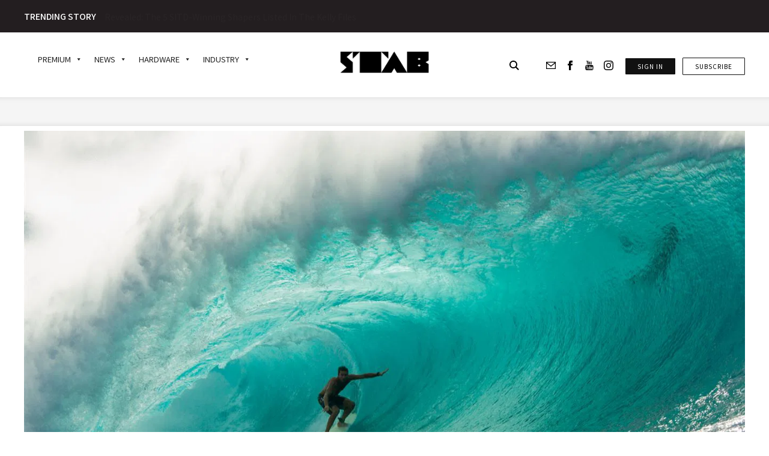

--- FILE ---
content_type: text/html; charset=utf-8
request_url: https://www.google.com/recaptcha/api2/anchor?ar=1&k=6LdarOMnAAAAAEUHKMXXJJS8eiy4UTD-9G8Bn599&co=aHR0cHM6Ly9zdGFibWFnLmNvbTo0NDM.&hl=en&v=PoyoqOPhxBO7pBk68S4YbpHZ&size=invisible&anchor-ms=20000&execute-ms=30000&cb=uov0dctj583q
body_size: 48768
content:
<!DOCTYPE HTML><html dir="ltr" lang="en"><head><meta http-equiv="Content-Type" content="text/html; charset=UTF-8">
<meta http-equiv="X-UA-Compatible" content="IE=edge">
<title>reCAPTCHA</title>
<style type="text/css">
/* cyrillic-ext */
@font-face {
  font-family: 'Roboto';
  font-style: normal;
  font-weight: 400;
  font-stretch: 100%;
  src: url(//fonts.gstatic.com/s/roboto/v48/KFO7CnqEu92Fr1ME7kSn66aGLdTylUAMa3GUBHMdazTgWw.woff2) format('woff2');
  unicode-range: U+0460-052F, U+1C80-1C8A, U+20B4, U+2DE0-2DFF, U+A640-A69F, U+FE2E-FE2F;
}
/* cyrillic */
@font-face {
  font-family: 'Roboto';
  font-style: normal;
  font-weight: 400;
  font-stretch: 100%;
  src: url(//fonts.gstatic.com/s/roboto/v48/KFO7CnqEu92Fr1ME7kSn66aGLdTylUAMa3iUBHMdazTgWw.woff2) format('woff2');
  unicode-range: U+0301, U+0400-045F, U+0490-0491, U+04B0-04B1, U+2116;
}
/* greek-ext */
@font-face {
  font-family: 'Roboto';
  font-style: normal;
  font-weight: 400;
  font-stretch: 100%;
  src: url(//fonts.gstatic.com/s/roboto/v48/KFO7CnqEu92Fr1ME7kSn66aGLdTylUAMa3CUBHMdazTgWw.woff2) format('woff2');
  unicode-range: U+1F00-1FFF;
}
/* greek */
@font-face {
  font-family: 'Roboto';
  font-style: normal;
  font-weight: 400;
  font-stretch: 100%;
  src: url(//fonts.gstatic.com/s/roboto/v48/KFO7CnqEu92Fr1ME7kSn66aGLdTylUAMa3-UBHMdazTgWw.woff2) format('woff2');
  unicode-range: U+0370-0377, U+037A-037F, U+0384-038A, U+038C, U+038E-03A1, U+03A3-03FF;
}
/* math */
@font-face {
  font-family: 'Roboto';
  font-style: normal;
  font-weight: 400;
  font-stretch: 100%;
  src: url(//fonts.gstatic.com/s/roboto/v48/KFO7CnqEu92Fr1ME7kSn66aGLdTylUAMawCUBHMdazTgWw.woff2) format('woff2');
  unicode-range: U+0302-0303, U+0305, U+0307-0308, U+0310, U+0312, U+0315, U+031A, U+0326-0327, U+032C, U+032F-0330, U+0332-0333, U+0338, U+033A, U+0346, U+034D, U+0391-03A1, U+03A3-03A9, U+03B1-03C9, U+03D1, U+03D5-03D6, U+03F0-03F1, U+03F4-03F5, U+2016-2017, U+2034-2038, U+203C, U+2040, U+2043, U+2047, U+2050, U+2057, U+205F, U+2070-2071, U+2074-208E, U+2090-209C, U+20D0-20DC, U+20E1, U+20E5-20EF, U+2100-2112, U+2114-2115, U+2117-2121, U+2123-214F, U+2190, U+2192, U+2194-21AE, U+21B0-21E5, U+21F1-21F2, U+21F4-2211, U+2213-2214, U+2216-22FF, U+2308-230B, U+2310, U+2319, U+231C-2321, U+2336-237A, U+237C, U+2395, U+239B-23B7, U+23D0, U+23DC-23E1, U+2474-2475, U+25AF, U+25B3, U+25B7, U+25BD, U+25C1, U+25CA, U+25CC, U+25FB, U+266D-266F, U+27C0-27FF, U+2900-2AFF, U+2B0E-2B11, U+2B30-2B4C, U+2BFE, U+3030, U+FF5B, U+FF5D, U+1D400-1D7FF, U+1EE00-1EEFF;
}
/* symbols */
@font-face {
  font-family: 'Roboto';
  font-style: normal;
  font-weight: 400;
  font-stretch: 100%;
  src: url(//fonts.gstatic.com/s/roboto/v48/KFO7CnqEu92Fr1ME7kSn66aGLdTylUAMaxKUBHMdazTgWw.woff2) format('woff2');
  unicode-range: U+0001-000C, U+000E-001F, U+007F-009F, U+20DD-20E0, U+20E2-20E4, U+2150-218F, U+2190, U+2192, U+2194-2199, U+21AF, U+21E6-21F0, U+21F3, U+2218-2219, U+2299, U+22C4-22C6, U+2300-243F, U+2440-244A, U+2460-24FF, U+25A0-27BF, U+2800-28FF, U+2921-2922, U+2981, U+29BF, U+29EB, U+2B00-2BFF, U+4DC0-4DFF, U+FFF9-FFFB, U+10140-1018E, U+10190-1019C, U+101A0, U+101D0-101FD, U+102E0-102FB, U+10E60-10E7E, U+1D2C0-1D2D3, U+1D2E0-1D37F, U+1F000-1F0FF, U+1F100-1F1AD, U+1F1E6-1F1FF, U+1F30D-1F30F, U+1F315, U+1F31C, U+1F31E, U+1F320-1F32C, U+1F336, U+1F378, U+1F37D, U+1F382, U+1F393-1F39F, U+1F3A7-1F3A8, U+1F3AC-1F3AF, U+1F3C2, U+1F3C4-1F3C6, U+1F3CA-1F3CE, U+1F3D4-1F3E0, U+1F3ED, U+1F3F1-1F3F3, U+1F3F5-1F3F7, U+1F408, U+1F415, U+1F41F, U+1F426, U+1F43F, U+1F441-1F442, U+1F444, U+1F446-1F449, U+1F44C-1F44E, U+1F453, U+1F46A, U+1F47D, U+1F4A3, U+1F4B0, U+1F4B3, U+1F4B9, U+1F4BB, U+1F4BF, U+1F4C8-1F4CB, U+1F4D6, U+1F4DA, U+1F4DF, U+1F4E3-1F4E6, U+1F4EA-1F4ED, U+1F4F7, U+1F4F9-1F4FB, U+1F4FD-1F4FE, U+1F503, U+1F507-1F50B, U+1F50D, U+1F512-1F513, U+1F53E-1F54A, U+1F54F-1F5FA, U+1F610, U+1F650-1F67F, U+1F687, U+1F68D, U+1F691, U+1F694, U+1F698, U+1F6AD, U+1F6B2, U+1F6B9-1F6BA, U+1F6BC, U+1F6C6-1F6CF, U+1F6D3-1F6D7, U+1F6E0-1F6EA, U+1F6F0-1F6F3, U+1F6F7-1F6FC, U+1F700-1F7FF, U+1F800-1F80B, U+1F810-1F847, U+1F850-1F859, U+1F860-1F887, U+1F890-1F8AD, U+1F8B0-1F8BB, U+1F8C0-1F8C1, U+1F900-1F90B, U+1F93B, U+1F946, U+1F984, U+1F996, U+1F9E9, U+1FA00-1FA6F, U+1FA70-1FA7C, U+1FA80-1FA89, U+1FA8F-1FAC6, U+1FACE-1FADC, U+1FADF-1FAE9, U+1FAF0-1FAF8, U+1FB00-1FBFF;
}
/* vietnamese */
@font-face {
  font-family: 'Roboto';
  font-style: normal;
  font-weight: 400;
  font-stretch: 100%;
  src: url(//fonts.gstatic.com/s/roboto/v48/KFO7CnqEu92Fr1ME7kSn66aGLdTylUAMa3OUBHMdazTgWw.woff2) format('woff2');
  unicode-range: U+0102-0103, U+0110-0111, U+0128-0129, U+0168-0169, U+01A0-01A1, U+01AF-01B0, U+0300-0301, U+0303-0304, U+0308-0309, U+0323, U+0329, U+1EA0-1EF9, U+20AB;
}
/* latin-ext */
@font-face {
  font-family: 'Roboto';
  font-style: normal;
  font-weight: 400;
  font-stretch: 100%;
  src: url(//fonts.gstatic.com/s/roboto/v48/KFO7CnqEu92Fr1ME7kSn66aGLdTylUAMa3KUBHMdazTgWw.woff2) format('woff2');
  unicode-range: U+0100-02BA, U+02BD-02C5, U+02C7-02CC, U+02CE-02D7, U+02DD-02FF, U+0304, U+0308, U+0329, U+1D00-1DBF, U+1E00-1E9F, U+1EF2-1EFF, U+2020, U+20A0-20AB, U+20AD-20C0, U+2113, U+2C60-2C7F, U+A720-A7FF;
}
/* latin */
@font-face {
  font-family: 'Roboto';
  font-style: normal;
  font-weight: 400;
  font-stretch: 100%;
  src: url(//fonts.gstatic.com/s/roboto/v48/KFO7CnqEu92Fr1ME7kSn66aGLdTylUAMa3yUBHMdazQ.woff2) format('woff2');
  unicode-range: U+0000-00FF, U+0131, U+0152-0153, U+02BB-02BC, U+02C6, U+02DA, U+02DC, U+0304, U+0308, U+0329, U+2000-206F, U+20AC, U+2122, U+2191, U+2193, U+2212, U+2215, U+FEFF, U+FFFD;
}
/* cyrillic-ext */
@font-face {
  font-family: 'Roboto';
  font-style: normal;
  font-weight: 500;
  font-stretch: 100%;
  src: url(//fonts.gstatic.com/s/roboto/v48/KFO7CnqEu92Fr1ME7kSn66aGLdTylUAMa3GUBHMdazTgWw.woff2) format('woff2');
  unicode-range: U+0460-052F, U+1C80-1C8A, U+20B4, U+2DE0-2DFF, U+A640-A69F, U+FE2E-FE2F;
}
/* cyrillic */
@font-face {
  font-family: 'Roboto';
  font-style: normal;
  font-weight: 500;
  font-stretch: 100%;
  src: url(//fonts.gstatic.com/s/roboto/v48/KFO7CnqEu92Fr1ME7kSn66aGLdTylUAMa3iUBHMdazTgWw.woff2) format('woff2');
  unicode-range: U+0301, U+0400-045F, U+0490-0491, U+04B0-04B1, U+2116;
}
/* greek-ext */
@font-face {
  font-family: 'Roboto';
  font-style: normal;
  font-weight: 500;
  font-stretch: 100%;
  src: url(//fonts.gstatic.com/s/roboto/v48/KFO7CnqEu92Fr1ME7kSn66aGLdTylUAMa3CUBHMdazTgWw.woff2) format('woff2');
  unicode-range: U+1F00-1FFF;
}
/* greek */
@font-face {
  font-family: 'Roboto';
  font-style: normal;
  font-weight: 500;
  font-stretch: 100%;
  src: url(//fonts.gstatic.com/s/roboto/v48/KFO7CnqEu92Fr1ME7kSn66aGLdTylUAMa3-UBHMdazTgWw.woff2) format('woff2');
  unicode-range: U+0370-0377, U+037A-037F, U+0384-038A, U+038C, U+038E-03A1, U+03A3-03FF;
}
/* math */
@font-face {
  font-family: 'Roboto';
  font-style: normal;
  font-weight: 500;
  font-stretch: 100%;
  src: url(//fonts.gstatic.com/s/roboto/v48/KFO7CnqEu92Fr1ME7kSn66aGLdTylUAMawCUBHMdazTgWw.woff2) format('woff2');
  unicode-range: U+0302-0303, U+0305, U+0307-0308, U+0310, U+0312, U+0315, U+031A, U+0326-0327, U+032C, U+032F-0330, U+0332-0333, U+0338, U+033A, U+0346, U+034D, U+0391-03A1, U+03A3-03A9, U+03B1-03C9, U+03D1, U+03D5-03D6, U+03F0-03F1, U+03F4-03F5, U+2016-2017, U+2034-2038, U+203C, U+2040, U+2043, U+2047, U+2050, U+2057, U+205F, U+2070-2071, U+2074-208E, U+2090-209C, U+20D0-20DC, U+20E1, U+20E5-20EF, U+2100-2112, U+2114-2115, U+2117-2121, U+2123-214F, U+2190, U+2192, U+2194-21AE, U+21B0-21E5, U+21F1-21F2, U+21F4-2211, U+2213-2214, U+2216-22FF, U+2308-230B, U+2310, U+2319, U+231C-2321, U+2336-237A, U+237C, U+2395, U+239B-23B7, U+23D0, U+23DC-23E1, U+2474-2475, U+25AF, U+25B3, U+25B7, U+25BD, U+25C1, U+25CA, U+25CC, U+25FB, U+266D-266F, U+27C0-27FF, U+2900-2AFF, U+2B0E-2B11, U+2B30-2B4C, U+2BFE, U+3030, U+FF5B, U+FF5D, U+1D400-1D7FF, U+1EE00-1EEFF;
}
/* symbols */
@font-face {
  font-family: 'Roboto';
  font-style: normal;
  font-weight: 500;
  font-stretch: 100%;
  src: url(//fonts.gstatic.com/s/roboto/v48/KFO7CnqEu92Fr1ME7kSn66aGLdTylUAMaxKUBHMdazTgWw.woff2) format('woff2');
  unicode-range: U+0001-000C, U+000E-001F, U+007F-009F, U+20DD-20E0, U+20E2-20E4, U+2150-218F, U+2190, U+2192, U+2194-2199, U+21AF, U+21E6-21F0, U+21F3, U+2218-2219, U+2299, U+22C4-22C6, U+2300-243F, U+2440-244A, U+2460-24FF, U+25A0-27BF, U+2800-28FF, U+2921-2922, U+2981, U+29BF, U+29EB, U+2B00-2BFF, U+4DC0-4DFF, U+FFF9-FFFB, U+10140-1018E, U+10190-1019C, U+101A0, U+101D0-101FD, U+102E0-102FB, U+10E60-10E7E, U+1D2C0-1D2D3, U+1D2E0-1D37F, U+1F000-1F0FF, U+1F100-1F1AD, U+1F1E6-1F1FF, U+1F30D-1F30F, U+1F315, U+1F31C, U+1F31E, U+1F320-1F32C, U+1F336, U+1F378, U+1F37D, U+1F382, U+1F393-1F39F, U+1F3A7-1F3A8, U+1F3AC-1F3AF, U+1F3C2, U+1F3C4-1F3C6, U+1F3CA-1F3CE, U+1F3D4-1F3E0, U+1F3ED, U+1F3F1-1F3F3, U+1F3F5-1F3F7, U+1F408, U+1F415, U+1F41F, U+1F426, U+1F43F, U+1F441-1F442, U+1F444, U+1F446-1F449, U+1F44C-1F44E, U+1F453, U+1F46A, U+1F47D, U+1F4A3, U+1F4B0, U+1F4B3, U+1F4B9, U+1F4BB, U+1F4BF, U+1F4C8-1F4CB, U+1F4D6, U+1F4DA, U+1F4DF, U+1F4E3-1F4E6, U+1F4EA-1F4ED, U+1F4F7, U+1F4F9-1F4FB, U+1F4FD-1F4FE, U+1F503, U+1F507-1F50B, U+1F50D, U+1F512-1F513, U+1F53E-1F54A, U+1F54F-1F5FA, U+1F610, U+1F650-1F67F, U+1F687, U+1F68D, U+1F691, U+1F694, U+1F698, U+1F6AD, U+1F6B2, U+1F6B9-1F6BA, U+1F6BC, U+1F6C6-1F6CF, U+1F6D3-1F6D7, U+1F6E0-1F6EA, U+1F6F0-1F6F3, U+1F6F7-1F6FC, U+1F700-1F7FF, U+1F800-1F80B, U+1F810-1F847, U+1F850-1F859, U+1F860-1F887, U+1F890-1F8AD, U+1F8B0-1F8BB, U+1F8C0-1F8C1, U+1F900-1F90B, U+1F93B, U+1F946, U+1F984, U+1F996, U+1F9E9, U+1FA00-1FA6F, U+1FA70-1FA7C, U+1FA80-1FA89, U+1FA8F-1FAC6, U+1FACE-1FADC, U+1FADF-1FAE9, U+1FAF0-1FAF8, U+1FB00-1FBFF;
}
/* vietnamese */
@font-face {
  font-family: 'Roboto';
  font-style: normal;
  font-weight: 500;
  font-stretch: 100%;
  src: url(//fonts.gstatic.com/s/roboto/v48/KFO7CnqEu92Fr1ME7kSn66aGLdTylUAMa3OUBHMdazTgWw.woff2) format('woff2');
  unicode-range: U+0102-0103, U+0110-0111, U+0128-0129, U+0168-0169, U+01A0-01A1, U+01AF-01B0, U+0300-0301, U+0303-0304, U+0308-0309, U+0323, U+0329, U+1EA0-1EF9, U+20AB;
}
/* latin-ext */
@font-face {
  font-family: 'Roboto';
  font-style: normal;
  font-weight: 500;
  font-stretch: 100%;
  src: url(//fonts.gstatic.com/s/roboto/v48/KFO7CnqEu92Fr1ME7kSn66aGLdTylUAMa3KUBHMdazTgWw.woff2) format('woff2');
  unicode-range: U+0100-02BA, U+02BD-02C5, U+02C7-02CC, U+02CE-02D7, U+02DD-02FF, U+0304, U+0308, U+0329, U+1D00-1DBF, U+1E00-1E9F, U+1EF2-1EFF, U+2020, U+20A0-20AB, U+20AD-20C0, U+2113, U+2C60-2C7F, U+A720-A7FF;
}
/* latin */
@font-face {
  font-family: 'Roboto';
  font-style: normal;
  font-weight: 500;
  font-stretch: 100%;
  src: url(//fonts.gstatic.com/s/roboto/v48/KFO7CnqEu92Fr1ME7kSn66aGLdTylUAMa3yUBHMdazQ.woff2) format('woff2');
  unicode-range: U+0000-00FF, U+0131, U+0152-0153, U+02BB-02BC, U+02C6, U+02DA, U+02DC, U+0304, U+0308, U+0329, U+2000-206F, U+20AC, U+2122, U+2191, U+2193, U+2212, U+2215, U+FEFF, U+FFFD;
}
/* cyrillic-ext */
@font-face {
  font-family: 'Roboto';
  font-style: normal;
  font-weight: 900;
  font-stretch: 100%;
  src: url(//fonts.gstatic.com/s/roboto/v48/KFO7CnqEu92Fr1ME7kSn66aGLdTylUAMa3GUBHMdazTgWw.woff2) format('woff2');
  unicode-range: U+0460-052F, U+1C80-1C8A, U+20B4, U+2DE0-2DFF, U+A640-A69F, U+FE2E-FE2F;
}
/* cyrillic */
@font-face {
  font-family: 'Roboto';
  font-style: normal;
  font-weight: 900;
  font-stretch: 100%;
  src: url(//fonts.gstatic.com/s/roboto/v48/KFO7CnqEu92Fr1ME7kSn66aGLdTylUAMa3iUBHMdazTgWw.woff2) format('woff2');
  unicode-range: U+0301, U+0400-045F, U+0490-0491, U+04B0-04B1, U+2116;
}
/* greek-ext */
@font-face {
  font-family: 'Roboto';
  font-style: normal;
  font-weight: 900;
  font-stretch: 100%;
  src: url(//fonts.gstatic.com/s/roboto/v48/KFO7CnqEu92Fr1ME7kSn66aGLdTylUAMa3CUBHMdazTgWw.woff2) format('woff2');
  unicode-range: U+1F00-1FFF;
}
/* greek */
@font-face {
  font-family: 'Roboto';
  font-style: normal;
  font-weight: 900;
  font-stretch: 100%;
  src: url(//fonts.gstatic.com/s/roboto/v48/KFO7CnqEu92Fr1ME7kSn66aGLdTylUAMa3-UBHMdazTgWw.woff2) format('woff2');
  unicode-range: U+0370-0377, U+037A-037F, U+0384-038A, U+038C, U+038E-03A1, U+03A3-03FF;
}
/* math */
@font-face {
  font-family: 'Roboto';
  font-style: normal;
  font-weight: 900;
  font-stretch: 100%;
  src: url(//fonts.gstatic.com/s/roboto/v48/KFO7CnqEu92Fr1ME7kSn66aGLdTylUAMawCUBHMdazTgWw.woff2) format('woff2');
  unicode-range: U+0302-0303, U+0305, U+0307-0308, U+0310, U+0312, U+0315, U+031A, U+0326-0327, U+032C, U+032F-0330, U+0332-0333, U+0338, U+033A, U+0346, U+034D, U+0391-03A1, U+03A3-03A9, U+03B1-03C9, U+03D1, U+03D5-03D6, U+03F0-03F1, U+03F4-03F5, U+2016-2017, U+2034-2038, U+203C, U+2040, U+2043, U+2047, U+2050, U+2057, U+205F, U+2070-2071, U+2074-208E, U+2090-209C, U+20D0-20DC, U+20E1, U+20E5-20EF, U+2100-2112, U+2114-2115, U+2117-2121, U+2123-214F, U+2190, U+2192, U+2194-21AE, U+21B0-21E5, U+21F1-21F2, U+21F4-2211, U+2213-2214, U+2216-22FF, U+2308-230B, U+2310, U+2319, U+231C-2321, U+2336-237A, U+237C, U+2395, U+239B-23B7, U+23D0, U+23DC-23E1, U+2474-2475, U+25AF, U+25B3, U+25B7, U+25BD, U+25C1, U+25CA, U+25CC, U+25FB, U+266D-266F, U+27C0-27FF, U+2900-2AFF, U+2B0E-2B11, U+2B30-2B4C, U+2BFE, U+3030, U+FF5B, U+FF5D, U+1D400-1D7FF, U+1EE00-1EEFF;
}
/* symbols */
@font-face {
  font-family: 'Roboto';
  font-style: normal;
  font-weight: 900;
  font-stretch: 100%;
  src: url(//fonts.gstatic.com/s/roboto/v48/KFO7CnqEu92Fr1ME7kSn66aGLdTylUAMaxKUBHMdazTgWw.woff2) format('woff2');
  unicode-range: U+0001-000C, U+000E-001F, U+007F-009F, U+20DD-20E0, U+20E2-20E4, U+2150-218F, U+2190, U+2192, U+2194-2199, U+21AF, U+21E6-21F0, U+21F3, U+2218-2219, U+2299, U+22C4-22C6, U+2300-243F, U+2440-244A, U+2460-24FF, U+25A0-27BF, U+2800-28FF, U+2921-2922, U+2981, U+29BF, U+29EB, U+2B00-2BFF, U+4DC0-4DFF, U+FFF9-FFFB, U+10140-1018E, U+10190-1019C, U+101A0, U+101D0-101FD, U+102E0-102FB, U+10E60-10E7E, U+1D2C0-1D2D3, U+1D2E0-1D37F, U+1F000-1F0FF, U+1F100-1F1AD, U+1F1E6-1F1FF, U+1F30D-1F30F, U+1F315, U+1F31C, U+1F31E, U+1F320-1F32C, U+1F336, U+1F378, U+1F37D, U+1F382, U+1F393-1F39F, U+1F3A7-1F3A8, U+1F3AC-1F3AF, U+1F3C2, U+1F3C4-1F3C6, U+1F3CA-1F3CE, U+1F3D4-1F3E0, U+1F3ED, U+1F3F1-1F3F3, U+1F3F5-1F3F7, U+1F408, U+1F415, U+1F41F, U+1F426, U+1F43F, U+1F441-1F442, U+1F444, U+1F446-1F449, U+1F44C-1F44E, U+1F453, U+1F46A, U+1F47D, U+1F4A3, U+1F4B0, U+1F4B3, U+1F4B9, U+1F4BB, U+1F4BF, U+1F4C8-1F4CB, U+1F4D6, U+1F4DA, U+1F4DF, U+1F4E3-1F4E6, U+1F4EA-1F4ED, U+1F4F7, U+1F4F9-1F4FB, U+1F4FD-1F4FE, U+1F503, U+1F507-1F50B, U+1F50D, U+1F512-1F513, U+1F53E-1F54A, U+1F54F-1F5FA, U+1F610, U+1F650-1F67F, U+1F687, U+1F68D, U+1F691, U+1F694, U+1F698, U+1F6AD, U+1F6B2, U+1F6B9-1F6BA, U+1F6BC, U+1F6C6-1F6CF, U+1F6D3-1F6D7, U+1F6E0-1F6EA, U+1F6F0-1F6F3, U+1F6F7-1F6FC, U+1F700-1F7FF, U+1F800-1F80B, U+1F810-1F847, U+1F850-1F859, U+1F860-1F887, U+1F890-1F8AD, U+1F8B0-1F8BB, U+1F8C0-1F8C1, U+1F900-1F90B, U+1F93B, U+1F946, U+1F984, U+1F996, U+1F9E9, U+1FA00-1FA6F, U+1FA70-1FA7C, U+1FA80-1FA89, U+1FA8F-1FAC6, U+1FACE-1FADC, U+1FADF-1FAE9, U+1FAF0-1FAF8, U+1FB00-1FBFF;
}
/* vietnamese */
@font-face {
  font-family: 'Roboto';
  font-style: normal;
  font-weight: 900;
  font-stretch: 100%;
  src: url(//fonts.gstatic.com/s/roboto/v48/KFO7CnqEu92Fr1ME7kSn66aGLdTylUAMa3OUBHMdazTgWw.woff2) format('woff2');
  unicode-range: U+0102-0103, U+0110-0111, U+0128-0129, U+0168-0169, U+01A0-01A1, U+01AF-01B0, U+0300-0301, U+0303-0304, U+0308-0309, U+0323, U+0329, U+1EA0-1EF9, U+20AB;
}
/* latin-ext */
@font-face {
  font-family: 'Roboto';
  font-style: normal;
  font-weight: 900;
  font-stretch: 100%;
  src: url(//fonts.gstatic.com/s/roboto/v48/KFO7CnqEu92Fr1ME7kSn66aGLdTylUAMa3KUBHMdazTgWw.woff2) format('woff2');
  unicode-range: U+0100-02BA, U+02BD-02C5, U+02C7-02CC, U+02CE-02D7, U+02DD-02FF, U+0304, U+0308, U+0329, U+1D00-1DBF, U+1E00-1E9F, U+1EF2-1EFF, U+2020, U+20A0-20AB, U+20AD-20C0, U+2113, U+2C60-2C7F, U+A720-A7FF;
}
/* latin */
@font-face {
  font-family: 'Roboto';
  font-style: normal;
  font-weight: 900;
  font-stretch: 100%;
  src: url(//fonts.gstatic.com/s/roboto/v48/KFO7CnqEu92Fr1ME7kSn66aGLdTylUAMa3yUBHMdazQ.woff2) format('woff2');
  unicode-range: U+0000-00FF, U+0131, U+0152-0153, U+02BB-02BC, U+02C6, U+02DA, U+02DC, U+0304, U+0308, U+0329, U+2000-206F, U+20AC, U+2122, U+2191, U+2193, U+2212, U+2215, U+FEFF, U+FFFD;
}

</style>
<link rel="stylesheet" type="text/css" href="https://www.gstatic.com/recaptcha/releases/PoyoqOPhxBO7pBk68S4YbpHZ/styles__ltr.css">
<script nonce="G9n2FhGfiI6LfSoELB9-Eg" type="text/javascript">window['__recaptcha_api'] = 'https://www.google.com/recaptcha/api2/';</script>
<script type="text/javascript" src="https://www.gstatic.com/recaptcha/releases/PoyoqOPhxBO7pBk68S4YbpHZ/recaptcha__en.js" nonce="G9n2FhGfiI6LfSoELB9-Eg">
      
    </script></head>
<body><div id="rc-anchor-alert" class="rc-anchor-alert"></div>
<input type="hidden" id="recaptcha-token" value="[base64]">
<script type="text/javascript" nonce="G9n2FhGfiI6LfSoELB9-Eg">
      recaptcha.anchor.Main.init("[\x22ainput\x22,[\x22bgdata\x22,\x22\x22,\[base64]/[base64]/[base64]/KE4oMTI0LHYsdi5HKSxMWihsLHYpKTpOKDEyNCx2LGwpLFYpLHYpLFQpKSxGKDE3MSx2KX0scjc9ZnVuY3Rpb24obCl7cmV0dXJuIGx9LEM9ZnVuY3Rpb24obCxWLHYpe04odixsLFYpLFZbYWtdPTI3OTZ9LG49ZnVuY3Rpb24obCxWKXtWLlg9KChWLlg/[base64]/[base64]/[base64]/[base64]/[base64]/[base64]/[base64]/[base64]/[base64]/[base64]/[base64]\\u003d\x22,\[base64]\\u003d\\u003d\x22,\x22DSPCpkMPwpbCj8KHdsK0IG7ChMKWwp48w43DoTRLwrx4IgbCnknCgDZqwqsBwrxZw6xHYF7CrcKgw6MYTgxsaFQAbld7dsOEWgISw5N1w4/CucO9wr9YAGN5w7MHLBplwovDq8OKJ1TCgXJqCsKyRFpoccOmw4TDmcOswpkpFMKMUmYjFsK/QsOfwogAUMKbRwXCo8KdwrTDqsOKJ8O5az7Dm8Kmw4jCiyXDscKxw71hw4o/woHDmsKfw6AHLD8CUsKfw54ew7/ClAMswr44Q8OIw78YwqwjLMOUWcK9w4zDoMKWSsK2wrABw4LDq8K9Mi0ZL8K5FwLCj8O8wqVlw55Fwq4ewq7DrsOcUcKXw5DCgsKxwq0xZXTDkcKNw7fCq8KMFCZGw7DDocKMLUHCrMOHwpbDvcOpw4nCgsOuw40Yw7/ClcKCWsO6f8OSPR3DiV3Cg8KPXiHCvcOYwpPDo8OZBVMTFVAew7t4wqpVw4JCwqpLBHDCsHDDnh/[base64]/DtMO9wrwSbQLDhhwUIcOwSsO9w78TwrrCkcOhK8ORw6/DkWbDsTLColbCtGvDhMKSBEHDuQpnHWrChsOnwpDDvcKlwq/CrcONwprDkDt9eCxzwpvDrxlVWWoSHnEpUsOvwpbClREuwp/Dnz1mwqBHRMK2DsOrwqXCisODRgnDqcKHEVIgwr3DicOHVDMFw49GWcOqwp3DisO5wqc7w6tRw5/Cl8KsCsO0K1IILcOkwpszwrDCucKVdsOXwrfDlEbDtsK7R8KYUcK0w71bw4XDhRB6w5LDnsOGw5fDklHCjMOndsK6M29UMzw/ZxNow5toc8KBIMO2w4DCn8O7w7PDqxHDvsKuAmXCoELCtsOKwrR0GzMgwr10w6dow43CscOww7rDu8KZdcOiE3Uiw5gQwrZswrQNw7/[base64]/Dlx7DlMKER8OAWCvDkcOOXcK5L3FIZsK0f8OVw5rDq8K3a8KMwpfDpcK7UcO6w51lw4LDocKow7NoNFrCkMO2w7teWMOMQFzDqcO3MizCsAMQXcOqFm7DjQ4YNsOVTsONRcKWclIUXhQ1w4nDsGApwqMrAMOfw5bCncOLw71ow6NnwoLCksOrCMOFw65PbC7Dj8O/EMOowoQww7ZKw4jDosOgwqw9wq/DjcKBw4l+w4/DiMKfwqnDlMKbw7N3dXXDvMO/LsKgwpfDg1xEwoLDrm9Uw6wfw601BMKPw4ZOw5hLw7fCvT5lw5DCnMO3UlTCqhIkaDcgw6FRDcK6ZAZGw7Vdw5DDnsOVH8ONa8OXXzLDpcKuTzjCr8KbIXQVAMODw6HDvQ/Dk0cSFcKpSGPCu8K+Yg9HasOjw7nDoMOha3lRwrLDrS/Dt8KjwrfCpMOWw6sbwonClhYUw4QNwoBpw5AnagTChMKzwpwaw6BUGEcpw545J8O1wrzDmT5uD8O7YcKnAMKmw43DvMOfPMKXMcKDw4bClRPDhH/CvBrDrcKSwp/[base64]/CihsRR8KUX8Kcw6XCtFoVfFDCtCVTTsO8DcKsw4F8PTjCqMOTCj9BexozYGdFHsOBJ23DuR/DtkcJwrrDk3M2w69BwrzCrE/DgTZhJTrDoMO8YETDhXspw5rDmXjCqcOXScKnMwwkwqzDuh3DoUlSwp/DvMOlIMOnV8O9wqLDmsKuWm1Ia1rCpcKzRBDDpcK/SsKPUcKWECvCvnImwofDnnnDgHjDlmNBwr7Dq8Knw43DjkRKHcKBw7o7Pl8swoVUw6kxAcOzw54IwowJNWp/wokad8KQw4DDmsO1w4MEE8O5w7vDpMOfwrIOMTXCgcK0Y8KjQAnDhxkiwqHDnS/CnSN4wqrCp8KzJMKtKA/CqcKjwq8cBMO2w4PDoAYfwoMbF8OISsOGw57DlcO0J8KswqhyMsOUEsOJG0RiwqjDiC/DlBbDmxnCp0HCmg5tWmooYWFewozDmcO9wrdWf8K4TcKrw7bDs2PCl8KxwoETPcKEeHxdw4kPw5cuDcOeHD0wwrwkPMKjacOSdj/Crk9SdsO1A0jDuBNED8OLRsOAwrh3PMOlfMOySsOHw6sOfiU4URbCu2fCnzPCnF1lIUzDj8KUwpvDhcOaICnCshbCg8O+w5nDjhLDscO+w71YcS7CtllONnTClMKmX0xJw5HDtMKLQ0lDb8KhYn7Dt8Kwbl3Ds8Kpw7RzBHd5O8OoBcK/OTtMYHnDsHDCuCQ4w7jDosKkwoV9eDbCrldaOcK3w4rCnSPCiUDCqMK/fsKUwowXP8KDGXoIw5J9IcKYIRVFw67Dj2prJUUCw7DDp0QNwoI5w6UvdEUKS8Kiw7tTw6JsTsK1wok0HsKoKMKSHS/DqMOZRw11w6fCg8O7bQ8ZExPDtsO2w69qCyllw48QwrPDo8Kce8Okw4Auw4rDi2rCk8KpwoXDgsOJVMOBbcOQw4LDmcKoEsKRacKOwoDCnj/[base64]/woPDjhLDsXPCo1Yqd8OxwokewpBDwppRbl3CksOEU2YzO8KVUXwOwpERUF7ClMKwwr09aMOIwoIXwoXDmsOyw6AZw6DCjxzDkMOuw7kHw5fDmsKewrAcwrxlfMKYIMK/MhJXwrHDlcO9w6bDsX7DhgIzwrzDjH5+FsOJAE4Zw7otwrQOGzLDtElbwrEAwpPCucOOwr3Cv0E1JcK+wq/Dv8KxH8OQbsOuw6ZHw6XCkcOSb8KWZcOrTMOFQBjCu0pSw5LDk8Oxw6PDgiPDnsKjw7E+JErDikt2w69xbmLClwXDiMKlf2ArCMKCP8KZw4zDhgRhwq/ChDbDoRPCm8O/woApLwfCtcKpdCZzwrYxwrkxw6zCk8KWVBl4wo7CocKvw7hGTnrDl8Oow5DCmBtqw4rDiMOtChpzc8O+HsOww4vDsm/[base64]/Cv8K+Z01JdDEqwqHDnSfCv3/ClnrDhMKeO8KTw7PDiA7DicKGYU3DpEdrw7IqGsK5wp3DpsKaUMKcwpzDu8KgIyXCqF/CvCvCo13Dlg8Ow54iScOtGsKVw4skZsKswrPCo8KDw70VCHLDjsOZBERcKcOLRcO4WD/[base64]/[base64]/[base64]/DjMKiw43Cj2/CkcK4P8Kgw6DCsMK2fCDDk8Kwwp3DizfCm1Mmw7rCkioqw592QTDCsMKYwoHDinjCjmjDg8KPwoNAw4Mbw6kHw7oHwp3DnhcND8OKXMOSw5HCpztdw49Twr4nJsOIwo7CsA/DhMK/GsOyIMOQwpfClgrDtyJRwoPDhcKOw5kbwr9Bw7zCqcOfQCLDhEV/NGbCmWTCiC3CjxNLfSzCrsOOdwpkw5PClEXDlcOSC8KUAWhuIsOKS8KLw57CsXHCj8OATMOyw7/CvMKyw5JILEPCoMK0w51Sw4bDhcO7CsKFc8KPwqvDvsOawqgbTsOFSsKddcOkwqwPw59lX3d7QQ/CpMKiFknDs8Oyw5E+w5/Dr8Oack/Dh3xYwr/[base64]/Cj8Knw5wbfcOPw6EodRnDvcK0w6Qdwq0tbcOswr5fI8KNwrTCrk/CkWTCh8O7wq1nJCo2w6AlR8KYQSJewrVBTcKewpTCgj9VI8KCbcKMVMKdB8O6CCbCjETDp8KtJsKLLUJow5ZiIT7DgcKtwrExScKpMsKkw4rDrQnCvh3Dlj1BLsK0K8KLwp/[base64]/[base64]/wpjDoSp4w78zPAsuwpgyCMOJw4TDp3MKw7kgCMOuwo/[base64]/DsS0OMy/[base64]/DnMKAw4ZcwpkfEMOSfsKqPRTCr8Kaw6llJ8KVw4dZwpzCghjDl8O1Iw/CmlowQS/[base64]/DlsK6ATwAwr8Uwq5yNBrDgy7Dp8KUwr4Hw7bDnh8Yw6sxw59EOWHDnMKXwp8EwqcJwopIw5lIw5FiwpBEbQAwworCphvDh8KmwqLDuVUOMcKsw5nDjcKbbAg4Nm/CuMK7f3TDucOfb8Ktw7HChR0lJ8KFwqZ6JcOuw5F3d8KhMcOHdWN7worDj8OYwqHDlg8FwooGwrfClzbCr8KYfUQyw4lZw7wVJD3CqsK0fFLCl2gQwpJ/w64fXMO3TDcMw7fCtMK8GMKOw6dlw6xDXzYZfBrDoXE3GcO0Qw7DgcOTcsOFCmURJ8KfPcKfw4nCmzXDh8Onw6MIwpJEOkJpw6PCshoNbMO9wogUwonCpMKxCXMRw4jCrDx/w6zDqBZuJ0LCm2rCuMOEVllew4DDpsOow4MEwoXDmU7CjGLCikTDnlF0fkzCocKCw4l5EcOfCBpew58uw5EJw7vDhws0QcKewo/Dv8Otw73DusKLZcKBPcO9XMOfZ8KoMMK/w7/Cs8OnX8KeQ01lwpbCqcK+KMKQR8OjXWHDixvCocOKwr/[base64]/[base64]/DuCDDiMOuwpTDn15hw6bCusOOwpUuJcKeaMOPwqnCnCPCoBLDsDYQeMKJb1DDuzprGsK+w5Ubw6tUScKeZC8Yw4jDhD17cV9Aw7fCmcKxHR3CsMOnwpjDrcOKw7MnJmk+wqHCosO4woQBMsKNw7vDmsKRKcKjw7TDocK4wrLDr1AwKcOjwq5Rw6RJZsKkwoTCksK+MC/DhsOWfiHCjMKPCSzDlcKYw7DDsUbCpT3Ds8ORwq1BwrzClcO8CDrDiB7CumzDscO4wqLDi0jDiW0Iw6ghI8O5AcKmw6bDoD3Dix7DuAvDjxBzH3YMwrBGw5vCvR4WZsOMM8Kdw6FeYRMiwrwCMlbDvDXCqsOHw6jCksKgwrZVwqdMw7hpfsO/woQhwoPDssKjw7hYw67Cq8KcBcOibcOtXcOyPGx4wrkjw5NRBcOzwr0uUinDisKZFMKwY1XCoMK9w5bClX3Cs8KuwqUjwoQ4w4Egw5zDoXY9PMO2KhomAMKmw6RCHwMOwrjCiwvCqQZOw7/Ch3TDs0jCiHtaw7lnwpPDvWkIKkvDuFbCtcKZw5law7tkPcK1wpDDl2XCo8KJwoJXw7fDu8Olw6jClhHDsMKlw6YVSsOqdQjCrcOVwpgnb2Avw5UIS8K1wq7CmH7Dt8Oww67ClxjClsORXXLCtkXClD/ChRRPGMKxX8KwfMKodMKCw4RESMK3C21uwoVeG8Kxw4XDljUeEUddaUEww6TDkcKxw5oeasO2AxYVdkB1RsKwL39FNyFvICZywrIfbcO2w40uwovCucOxw75+IQJINsKCw6hNwr/DucOGZsO/T8Odw7HCksKAemAqwqHClcK0IMKiRcKswrzCssOnwpsyUHEyLcOCW0pgYmMjw7nCu8KydlBKdV5ULMKjw4oWw7FPw5g1wq0Xw6zCrx8VBcOUw70+WsOmwp7DnQw0w6DDjnXCsMK8dkTCq8K2fTUfwrNNw5J/[base64]/CrDrDvBXCnMKwfsKxw4N8w7bCsHotYg0Qw7LDsALDhsKGw5XCtEY0wrMVw5NMQcOWwqjDl8KBEMKtw4wmw4VBw54IGFp6Gi7CnnvDt3PDg8OwNsKUASAqw7NqNsOjUzBaw6bDhsKjRmzCisK0F3hlEsKcVcOQM07DsWgNw4ZvEU/[base64]/Xz/CrcK7ET3DtxFJf8OcRcKNcysnwoDDg8OvwrLDuBEgesO5w5PCosKfw6ZIw7Biw71twp3DkcOAfcOiYsKyw7kswrFvXsK5cDUewonCtWVDw63CqDwWw6vDilDChkwTw63Ds8O0woNPPxzDusOVwrk3N8OXBsKlw4AUGcOXMlUlfXLDp8KzfMOdO8O/DDZdXcODIcKBTmR6MzHDhMO2w4NGYsObQVs0HG15w4jCtcOvEEvDuy/CsQHDjiDCsMKFw5gpIMOxwobDiATCv8OKFVfDhFEDYRFDUsO6acK8QzzDpihfw5czCjPDo8K+w5TCiMK/GCYcwp3Dk0dTaw/Cn8K9wpbCh8OXw5jCgsKlw7vDmsOnwrl+cnPCkcKzKl0IG8O/wooiw6LDmsObw57Dq0zDrMKAwo3CoMKnwrEFfcKfC0jDkcK1XsKMW8OFwq3DjEkWwrFxw4AyRsKgVEzDtcKuwr/[base64]/[base64]/Dpz18D8OvfQXDpcOhwolNUSRtwrFawrMVEl7CnMKnViUQFG5Cwq7CtsOzFhfCrGbDiTsaVsKVYMKJwpw+wozCscOxw7zCucO0w6s3M8K0wpoJEsK4w7TCj2zCrcOPw7nCsk1Xw4vCrW7CqzbCrcKIfx/DgENsw4rCuiASw4/Cp8Kvw7LCiCfChMKLwpR0wqLCmE/CgcOlcCYvw6rDpg7Dj8KQZsKTPsOjGALClW4yKsKyaMK2AADDpcKdw4csASHCrVh2GsKSw4nDn8OEGcOuFMK/K8O0w6bCiXfDkirDocKGSsKvwq9Cwr3DnE1+SVbCvA3CrmwMCFk9w5/Dj2LDvcK5cxfCmsO4a8Khc8O/dlvCtsO5wqLDr8KqUCfClmzCr3YUw4fDvsORw5TCncOkwodOaC7ChsKWw6pYDMOKw5zDrwzDgcOmwprDl1tzS8OQwqI+DsKFwq/CsHRXSFDDsxYlw5nDmcK/w74qdhfDjShWw7jDrHMmKm7Dont1a8OQwqU0F8KJMHdzw4TDqcKxw4fCk8K7w7HDiUPCisO8wozDiRHDtMOFw6vDncOnw4FQSwrDisKxw5fDs8OrGg4kK2bDvMO5w7Q/LMK2XcOuwqtQYcKLwoZHwqnCpsO3w6LDrcK3wr/CuFDDpQnCkljDscOYUsKYbsO1RMOFwpbDgsOqE3bCq19Dwr05wo4xw6/CmsKVwoVNwrnDq1docnYJwow0w4LDni7ClGVZwpDCkARKK3DDjFtBwq3Cqx7DisOzTU9iG8O3w4nCjcKkwrgrasKGw7TCswzCuA3DiHUVw5xvQnIqwp1rwoMjw7A0C8O0RW7DjcOTeA/DjCnCmFTDpcKSZg0fw53CgMOleDjDkcKCecKPwp5LcMO/w4UPR2NfWQ1GwqHCmcOlccKNwrbDkcOxQcKbwrFCacOqUxHDuELCrTbCisOJw4/DmzAhwppiGMKdP8O6DcKZG8OeYDvDmMOcwqU7MTDDgAdnw5PChSl8w5RkaH99w50jw4Nfw4HCncKCUcK1VjMRwqo6DcKBwpvCm8OgY1/CtHkgwqkWw6nDhMOsOFrDtMOkT3jDr8KRwr3CtsOBw7nCvcKaWcKUK1rDiMKQD8Knwr4dewTDi8OAw48gcsK3wo3DsyAlfMOzZMK8wrfCjsK/MSXDsMKRDMK3wrXDiQ3Cnx3DgcOPEgc7wpTDt8OfOTwVw5pgwqwnEMOCwrNGKsKEwqvDrCrDmAEzA8OZw7LCrCBSw6bCoCVGw4ZFw7Vvw4wIAGfDvCXCt3/DncO0RcO2MMKyw5jCtcKKwr4sw5XDisK4E8OkwphQw5oWbQQbLjQpwofCncKuKSvDmMKMfMKACcKiBVHCn8OFw4HDqCoQeTnDqMK6fsORwqsEHTHCr2Y9wofDtBDCsCLDk8KPVsKTSgfDl2DDpB/DocKcwpXCt8OSw53Dsy8WwqTDlsK3GMKfw4F7VcKWcsKVw4dCIsK1w705ScKKw5/Dji5OGUXCtMOSRR1rw4FvwobCv8KDNcK1wqh5w7XDjMOYLz1aOsOdVcK7wp7CjVLDu8OWw4TCpMKsCsKcwpnCh8OqFDHDvsK8McOBwpkwBh0aK8OCw5NgPMOBwoPCvybDpMKeWwHDi3PDo8KaPsK/w7bDqsKAw6A2w7Aow6ECw6cJwoXDpVcWw7/[base64]/XEV+TMKrKCXDqi8xw7TDgsKUFcOtwo/DnwXDpU/DuE/DrCjCjcOQw4XCpcK+w64lwozDs2/DsMOlAkRvwqAzwoPDmsK3wrrCg8OQw5ZuwrPDmsO8IUTDoEnCrX9AQMObcMOSNUhYDVXDsH19wqQrwqjDhxU/[base64]/DqMOOw4ZDQw7Di8KYw5bDvsOXwpp/[base64]/wogsX8OMBsK/w6NhX0jDjmIAUcOfw7AGwpzDj3HDtULDusOfwoHDjlHCh8Khw57Dh8K0VTxvLMKEwojCl8OFUEbDvk/Cu8KLe0nCssKjesO/wrvDsl/[base64]/wrdgw63CmsOFVy87w7sww7jDm8KRLcKAw4pnwpMiG8K1wqcjwp7CkS59ID5JwoE3w7/DlsKGwrXClU9wwrInw4jDghbDkMOfwqZDVMOtSmXCuEEKL1TDoMO3CMKXw6NZXUDCjQg5VsOlw5TDv8Kgw5fCtcOEwqjCgMOMdTfCsMKRLsKPwrDCgTB5I8Omw4XCk8KVwq3Ck3/CqcOWTzFcaMKbHcK4dH11QMO7eRjCncO0Hyogw4sFYGFhwp7CmcOkw6vDgMOicRNvwr1WwrYcw7zDty03w45bwo/[base64]/Cjy/CgyPCjMOpJxTDrwrDj8O/eF/CoFoIb8KQwqnDhSozLz7CpcOOwqcdXGdvwozDqybCkR9pCwZNw63Ci1omblkeKQbDowNGw6zDmw/[base64]/CjXJqw5/[base64]/wpfCp2UWwqxwwp3Dp1PCr8KEwoM5YcOwwp3CpcOlZQLDlBRNw6TDp2lZbMOTwrcHRlrDkcKQWWXDqMOJV8KNScOPH8KyB3/CqsOmwo7Cv8Otw5LCgwhow7Miw7lOwoZRbcKRwqElClTClsO9SnLCvhEDARkyYhbDpMKuw6bCh8O4w7HCgFzDnwlJID/DgkRqD8KJw6LDsMOEwrbDk8O8BsOsb3TDnMKbw7JZw4sjLMO5TcKWEMKHw6RNDCMXcMKIRMKzwonDhXhbPSzDucONIwFgRMK2ZMObC1dmNsKZwr1gw6ZRShfCiXJLw6rDuDpgTTxDw6XDusKLwpIsJAjDqsO2wos/Uk95w6MSw4dfPMKWZDTCpMKKwp7DkSV8E8KIwpd7wpY/XMOMfMO+woQ7Fk4UQcKkwpLClXHCijo6wo8Lwo7CpsKAwqo+RkrCm2x8w5McwpbDl8K7bGwqwrfDnUNCCB0sw7XDgsKeS8O9w5PDv8OIwr7DtsK/woouwp0DHVl3R8OewrTDvBcdw6LDt8OPScOCw4DDmcKkw4jDqcOswoPDjMO2w7jChw/CizLDq8KRwoRaQ8OVwpo3GmbDnRQpJRHDnsKeU8OMQcOOw7zDkhB5eMK/KknDlsKpecOhwq5uw50mwqVlYsKiwqhUfcOldGh6wp1ewqbDu2TDiRwSJ1vDjGPDuXcQw7NVwoXDlEs+w6nCmMK/wq8+VHvCv3XCsMKzC1zCicOCw7EPbMOiwrLDg2Ukw5ITwr7ClsOyw6sOw65pIlnCs205wpBnwprDt8KGNzjCizA5IE/[base64]/XcOacsOww6vCs8Ovw4tVw4TCsMO6wp7DoMO5b2rDpD3Ds001UmwhHUPCt8OjRsKyRMKdJMOkOcOPd8OSKsKuwozDsgVyasKXTj4fw4bCiUTCh8O7w6HDoQ/DrUl6wp8VwrXDpxpAwq3Dp8KJwr/DqjzDrHDDiWHCg3UJwqzClEYfHcKVdQvDk8OSIsKMw5TCsRQNBsKpKF/DuH3Cg0hlw60qw4/Dsj7Dvn/CrFzCgFVhVMOXK8KHfMOHZH3DqcORwoZcw4TDvcOlwojCoMOSwr/ChMONwpjDsMO0woIxYVRTamPCrsKMOj14wo0Sw4sAwr/[base64]/Dmzc3L8KQwqssw5TDrAfDlsKPw6DDvMKnUW/Cr8KAwqEMwrnCk8KLwp0gWcKwZsOUwo7CvMOqwpRFw5k9AMKpwr/[base64]/Cj8ORwpQNFsOJw78oRMKkw6BGC8KBIMOnXcOPHMKEwoTDiQzDtMKzYTp4Q8OMwp96wpvCmxdyG8KIwro3AB7CggE0MABIQRvDv8KHw4jDlFbCh8Kdw7g/w4s0wqMoc8OOwrA/w4gCw6TDnnVXK8Kzw64sw5Ysw6jCqmQaDFLDpcOaVisEw7LCrsOgwovCjWrCscKQLj8IPlUOwosiwp3DgSjCknBAwpdsUELCjMKTdcOIQMKlwrrDsMKMwoHCmV/DkWAOw5vDn8KXwqd8XsK7L0PDt8OcTFLDmQ1Qw6h+wrgxISPCnGhiw4jCm8KYwoUdw5EKwqTCi0VDS8K2wqAhwo8FwpBjbxLCjxvCqSscwqTCjsKkw67DuXQAwq9DDCnDswvDhcKqdMOYwo3DvBHDoMOyw4wow6EywrJAUmPDuw0FEMO5wqMcVn/DsMKbwotcw7F/[base64]/UAfChVFBVCAPwr3CrMO4JMO9BlbClMKyHMOowrFzw4bDsi/CmcOMwp7DqTHDoMK5w6HDmnzCjDXCuMOWw6fCnMKGLMODScKgw5IvZ8KJwosVw4bCl8KQbsOewojCkVtQwrLDjxpQw55lwqvDlQ1pwrTCsMO3w45EJ8K+esO+QTnCqAVQWUIHAMKzX8K6w6kZA2vDlQjCsU7DpcOHwobDvCw9wqvDlV3Cux/CksKfH8Oic8KvwpXCpcO/[base64]/CtsOcM8KfO8Oow7bCtDfCplPCgQ5rwolEw4TDgX8pEQ9Ce8OaSUpLw4XCqVLCsMKxw79xwpLCgsKqwpXCjsKSwqkjwonCtnBdw4nCmsKsw5PCvsOow4TDiDYUwptGw6/DjcKPwrvDllzCnsO8w7RYMggBFkTDiiBJcDnCrQHDuyRdcsKQwovDhGzCg31vPsK6w7hgE8KlNhzCscKYwo9gKsOvClPCs8OnwonDrcOQwqrCvz3Cg08yTAk1w5rDicOnMsKzM1JBD8K5w6tyw7rCisOLwqLDjMKcwp7DlMK5El/[base64]/w4bCuEAlbHnDp8KFAikFA3LDrsOuw7wfw7DDhVTDgnrDtS/CusOQUm0hEnMMKlImUsKgw4tnEQ4vdMOZdMOaNcOww5J5d08nQgdVwpfDhcOkYFceNG/DjcKgw4wXw5vDmSpGw4szRhMTTcKEwowIO8KXBj8UwrXDucKTw7ESwqsvw7YCPsOGw5nCn8OaH8OwSWNWwrrCrsO9w43DpmrDvwbCn8KuTcORcl0Jw4vCi8K1wrEpMllewq/DgHHCrMOhScKDw7ZPAzzCkCHCkUR2wpp0LjlNw4Nrw4fDk8KaNWrCnkDDvMOjORLCvH7CvsO6wplfw5LDqMO2JT/CthQoGBzDh8Ofw6HDr8O0wpV+fMOEZcOOwqNAMGs5QcOjw4d9w5NREE8HBSxKZsO5w5I6dg8PZ3nCp8O/JMO9wq7DmgfDisK4XybClTPCjTZ3IMO0w4khw5/CjcK/[base64]/[base64]/[base64]/DvsOQG8Kua8KLQHhGw4vCuxIvdyozwobClTzDlcK0w5LDsSjCu8OACTzCpcK+OMKlwqvCqnw8XcK/B8OPZ8KjNsOYw7rDjknCvsOTTD8Vw6d0FcO2SHg7H8OuJsO7w6TCusKLw4vCu8K/K8KORE9Hwr3CssOUw7AmwrnCoF/[base64]/CtmXDosKPWsKowozChSXDtVnCiBbDuj8AI8OHwrnCjAAtwoRsw7nCrFhYW1Y3IyAGwo7Dn2HDn8KdehrCoMOMYCdlw7gBwo93wqZUwo/CsXc1w73CmQfCncOceWDCojNOwr3CtBx8IWDCumY2QMOPNXrCnls4w6TDr8KrwoQ/ZFbCl1U4M8K4NsOHwovDgQzCrHXDvcOdd8KIw6bCmsOjw59fFRrDicK8FMOgw5QCGsOlw45hwofDnsKNEsKpw7cxwq8TUcOQV2TCjcOww5YTw6vCpcKww5XDpMO0D1fDh8KIOTbDoVDCqWjCs8Kgw7Qkb8OuVzhOKhZ9HGUowpnCnXUDw7DDll/DqcOgwqMiw5rCnVw6Cz7DhmcVFGXDhhcpw7YHA3fCkcKPwrbDsRxVw6ghw5jDv8KBwpnDsmHDscKVwoYew6HCo8OBX8OCIUgXwp05B8KZJsKdTH8dUsKywpPDsB/DslVMwoQVLMKew4/DjsOcw6RgRcOow5TDnEbCu1ovcDMxw6BgEkPCqsO9w75RKQtGZgc6wpRRwqkvDMKrPxBVwqMzw7pXQSbDgMKnwp1jw7DCmFpSbsOWfFtDQcOiwpHDgsOYOcOZKcOhXMOkw5U9EVB+w5xRLUXDjxfCscKdw4czwpEWwqc/B37CgMKkJzYmw4nDgsKywoJ1wqTDlMOvwo1BfAE/w54Dw5zCqcKkZ8OOwq5TZMKzw6ZSCsOIw55oOz7CnAHCiwrCmcOWd8O2w6fDnRB+w5ULw71qwpNew5V5w558wrM3w6/DtjTCtWXCqQbCtkpBwppBWMKWwr5oMxBvNAI7w7VNwoYewqnCkWRmRsO+dMK4c8OFw6PDh1gcFcOUwovCgcKkwo7Cv8Krw5fDpVllwpoZOgvCisORw4J/DsKIc0BHwpEXScOWwpHCpGU2w7XDuHfDjcO/w44UFhbDsMK/wqQYfTbDj8KVPcOKS8OMw7wKw681eDPCgsO8IMOQZcOwGD7CsGNpw73Dr8ODE2vCg1/CoXRvw7TCnDY/JMOvP8OJwpvCsVkrw43Ck0LDqlXCimPDtlLChjbDnMKLwqEIXMOLY3rDtmvChsOhWcKPDH/Dv2fCgXvDsAvCucOgJQBawrZbw4HCvcKnw7HDrUvCjMOTw5DCoMKiUijCvR/DgcOsL8K7c8KQfcKMYsKBw4LDscOcw45dehrDrB/CmsKbbsK1wofCpcOONXI7ecOEw4xZSy8vwq5cHj7CqMOkG8KRwqsYV8KOw6YPw6nDkcOJw7nDs8O2w6PCvsKCYR/CrSl8w7XDv0DCulPCusKQP8OAw7Z6KMKEw7VVScKcw7pNRCMWw7R0w7DCicK+w4DCqMOCSC1ySMOjwoHClVzCucOgSsKBwqrDpcOWw5nCjQzCpcOmwpBXfsOMWX5QJ8K/NgbCiHEpDsOYJcKww61+N8Olwq/CsjUXLmFUw54EwpfDs8Orw4zDsMKSYF5TRMKgwqN4woHCkARWZMKrw4fCkMODOWhqO8Oiw4IHw5rCu8K7FGrCmGrCkcK4w4lUw7zDksKEX8KfBgDDtsONDUPCjMO5wrrCtcKLwrwdw7DCtMK/YMKMYsKQaUvDo8ORRcK9wokFYwJOwqLDv8OZJUY4HsODw4BMwprCpMKFNcO9w6k+w7sAf2lNw7J/[base64]/w6XCocKEKm/DosK5AHDDhcKbwoDCi8KFS2vCgsK1NcKNw7Evw6DCtcK4SF/[base64]/[base64]/Ck0HDkcOmwpwkw7I4WT5ZwqAQd0lcTcOCwpnCnnTDp8KqCsO6w5knwo/DkQNmwqrDiMKWwpdJKcOLc8Kcwr10w73DiMKiGMK7EQsOw5YqwpTCgsOwYMOQwpvCmsK8woHCmxE3NsKHwpoHbz5awq7CvQjDoRHCpcK4SmTCsTvCtcKLTjIUWTIBcsKiw6h4wqdYPg/Ds0pXw5bChAJ0wrHDvBXDqMOVPSRpwp5QXDIiw4gqT8OWacK/wrw1KcOwN3nCqlx4bxnDhcOrUsK6eAtMfR7Dh8KMF0rCjiHCvFHDgDwowp3DmcOrZsOUw7jDh8K/w4/Drxc5wp3ClnXDjj7CpV5mw7gvwq/[base64]/wppJw6RIw6MBw5TCtkDClMK2AsKQYyppKsO0w5VpHsOmcSFIacKRTQnCk08MwodzE8O+bm7DpAzCq8K0AsK+wr/[base64]/CoUnDswppw6MXwq3Cr2nCqhzDhXTDh8K8KsOtw6JhfsO4OXzDnMO+w6vDrWomZcONwp7Dh3DCuEtsAcKCRG7DiMK5SCDCnG/Do8KELcO1wo9wHj7CviHCpzpgw5nDkljDtcOrwqIUCAZxWApBKwUWNMOPw70cVXXDpMOaw5PDicOtw63DoGTDuMOew7DDosOBw7UJJGbDoGIHw4zDocO3D8Olw5rCsj/Cnjs+w7IWwoVqNcK+wpHDgsKnFhBrCGHDoQx4wp/[base64]/CkMOSVH7DvsKRw5TCtsKVw6VVwoM0Txc3woPDvXopLsK7fcKzXMOxwqMrDT/[base64]/[base64]/CrMKLwrbDpxVBw4LDl8KUIcKKKMOEecKwwrfCuUzDvcOow6Rxw7hHwpbDoSXCgTEUTMO3wr3CncKgwo1RTsKjwqDCu8OEMBDCqzHDtz/DklFXK3rCnsOIw5JlfUXCnF19FQMUwp1qw53CkTpNcsOLw4ZyXsKWRiRww6QINsOKw6g6wpdHJ39BTMOBwo9CemPDs8KyDMKPw7QiGMOlwrgAajTDjl3CkDnDjQrDgUphw5IwZ8O5wqk+w6QFZkLCncO7OsKXw7/Ds0HDnEFew6DDpGDDknvCiMOewrXCghoeJHPDncKJwp8lwo4sNsKfbBbCmsKvw7fDnhEoKE/Dt8Oew6FbNlTCgcOOwodjwqvDvcOMUSdIa8KWwo5pwqrDk8KnPsKWw6HDocKnwpVcTF1ZwqbCkiTCqsKVwqvCmcKJHcO8wo/Cuhxaw5/[base64]/wql/ecOjbCB0wqA9wqRYwp/DkFPDiAPDr07DmkRAADZyMsKHJDvCtcOewolHBMOEBMO2w7rCk0nClsOCS8OfwoQWwoQeRhRRw5caw7YrFcOYOcOwTlVNwrjDkMOuw5bCvMKYB8OZw6vDsMObG8KELEbCoy/DmizDvk/DjsOGw7vDkMOJw5PDjjt6BnMyQMKBwrHCsiFkwqN2STHCojXCqMO0woPCtDzDpAfDqsKIw67CgcOcw5nCkjs8bMOmTcK9IDXDlA3DqWLDjsO1TTTCrglowqxMw7vCnsKaImhzwpQWw7rCgFvDrG/[base64]/w5szN8OKwrEAW8O6w6lhEsKLM8K6eCJdw5HDqTjDr8KTHcKpwovDv8OiwoJtwp7ChizCn8Kzw4LChFnCpcKgw7Z3wpvDg1Rewr94W3bCpcK4w73CoC8hZMOkTsKKKjNSGm/DhMKww7PCh8KBwpJUwoDDmsONEmY2wqPChGfCgsKYwrIXEMK9w5fDv8KFJVnDrsKFU2nChjU/woTDkBAFw49iwr8Aw7V7w6/Dr8OKG8Kzw4YWTA4/[base64]/Cu2HCtznDhsK/[base64]/DkVXDswZob8KvVcKCLsK/w5o0bGUgNsKwawrCtw1hCsKDwo1aAQAVwpLDq0vDm8K/[base64]/[base64]/wrFrw5TCjcKNwp1tSw0wEFsqGFDClzvCksOewqQ4w4MQC8OWwqdERjB4woULw5HCm8KGwqx0AlbDosKpKcOrR8K+w4bCqMKrBwHDiXMwNsK1QsObw4jCjmUraAgUGsKVWcK/[base64]/DoUIqKRTDp8Krwrl6wrMvMcKhw6VsZVXCnAF0wrIKwo3DmA3DnSIrw6XDmmjDjSPCmMO2w5IMD1g6wqJrDMKgXMKrwrDCgW7CpUrCmAvDtcKvw5/DucKpJcOeC8OSwrlLwrUSSnBrX8KZF8Kdwq5OYg9xbXMlb8O2aE1UDi7DncKOw544wromVifDqsKcJ8OfTsKcwrnDm8KBIndNw6LCk1RlwqlGUMOaXMO+w5zCllPClsK1VcKKwoMcRSzDvMOawrhcw48Aw6jDgcO+ZcKMQzN8U8Klw4/[base64]/CqUUiw5LDmSN1wo/DvF12w5fDqzwceSBpJHbChMK/[base64]/ClsKbX8OcwqLCpkAdCADCsMKRw7/CkMK5J3htWwoxfsKnwq7CtsK9w7zCnVzDuyjDhsK5w6bDu1Q1SsKzf8OzU19NZcOXwo0Uwqc4Ul/DrsOGRRxVNcK5wrjCvz1hw642DX4/XhTCs3jChsKUw4nDrsOxJwnDi8O1w4vDh8K6Kh9FNWTCtsOLdAfCqi45woJww7JyBnHDsMOgw4FTGm9UHcKpw5h0I8K+w5lHaWhhXXbDmlkxAcOqwrY/[base64]/w5LCg8OFwpPDuMKRw5Mew6pJw5jChz3CvsO/wpvCgD/[base64]/CmcOFHzHClcOTSMKxBcOzwrnDhzdHwo/ChwgCTULCh8OEbGN1RUpHwpVxw61wLMKmVMKkaQsIAU7DmMOXfgsDwokVw7dASMOUTQYVw4rDpX0UwrjCnlplw6zCj8KzM1Bve3NBIz07w5/[base64]/F13CggxNfsOSw7J9wp0RaGxkwoE8T1DDqBjDg8Kfw5djGsKjaGnDqMO3w5DCm1nDqsKsw5TDo8KsYMOBFRTCocKtw5bDn0UlWXXCoGHDiCHDtsK/eEdVWMKXPsOMKXE5XxQAw61jRSnCmXZXPHlZH8OUB3rDicOBwpzDixwZC8KOSirCuznDu8KxIm5mwpBzLkbCtGMQw7bDkhPCkMOUVT/DtMOAw4Q4LcKvOsO+RE7CsDgEwoTDgUTChsOgw7LCk8K9HHc8wrtXwqxoI8KQA8Khw5fCrkgew7bDuQ0Ww5XCnUPDu2p8woMWR8OwSsKzwoc5LxXDjmoXNMK7JmvCmcKzw7pDwoofw6kgwpnDrMK2w6vCmVfDtVtARsOwEGQITxbDpnx3woTCmC/Cj8OpQh8Nw5BiPG98woLDkcOKChfCoFcPCsO2NsK3UcK2M8Osw4xTwpnCr3oKIi3Cg3zDvmbDh24Xf8KywoNlAcOKY38Lwo3DrMKWOEBuasOXIMOdwqHCqSDCklwvLXVEwpzCg2nDvG/DgUNsBR9Vw7DCukrCs8Orw5Muw7dcXmZXw40yFWsoAcOSw48bw4cHw4t1wpXDv8Kzw7jDux/DmA3Ds8KSTGstXHDCtsOMwqXCkmjDnTVPZgXCjMKoR8OowrFqQMKZwqjDtcKcHsOuZsOawrEvw5lFw7lbw7PDoUXCkHFOTsKQw79rw7MZdUtLwph9wqjDo8Kmw43DvRo5acKawpfDqk0Jwq/DgMOQRcOeESbCqxLCjy7Dt8K2CGPDi8OzbMOGw4lEUDxoaQ3DqsOGRTTDt0Y5OCxVKVHCs0nDmcKuOsOTAMKOSVvDoDjCqBvDt1tnwoR2Q8KMaMOEwq/[base64]\\u003d\\u003d\x22],null,[\x22conf\x22,null,\x226LdarOMnAAAAAEUHKMXXJJS8eiy4UTD-9G8Bn599\x22,0,null,null,null,1,[21,125,63,73,95,87,41,43,42,83,102,105,109,121],[1017145,652],0,null,null,null,null,0,null,0,null,700,1,null,0,\[base64]/76lBhnEnQkZnOKMAhk\\u003d\x22,0,0,null,null,1,null,0,0,null,null,null,0],\x22https://stabmag.com:443\x22,null,[3,1,1],null,null,null,1,3600,[\x22https://www.google.com/intl/en/policies/privacy/\x22,\x22https://www.google.com/intl/en/policies/terms/\x22],\x22XYAb7V5QKV0pgFrIIHH+sYcV9TUlysKHL5kkQDu7mXY\\u003d\x22,1,0,null,1,1768710410488,0,0,[120,159,248,72,146],null,[87,154],\x22RC-WRYf0d1h2Jj6PQ\x22,null,null,null,null,null,\x220dAFcWeA66TXo96MX0v3W0ZNaMT9BeN5ppj_FHzAyKZtIPgKl46Mt8SxgaaMa5KL7sWVzaTRGsqDBvSra_XRpaeEiQWlWhpBW8UA\x22,1768793210619]");
    </script></body></html>

--- FILE ---
content_type: text/html; charset=utf-8
request_url: https://www.google.com/recaptcha/api2/aframe
body_size: -248
content:
<!DOCTYPE HTML><html><head><meta http-equiv="content-type" content="text/html; charset=UTF-8"></head><body><script nonce="5vImkdNIHDnmRbCCS9ClPw">/** Anti-fraud and anti-abuse applications only. See google.com/recaptcha */ try{var clients={'sodar':'https://pagead2.googlesyndication.com/pagead/sodar?'};window.addEventListener("message",function(a){try{if(a.source===window.parent){var b=JSON.parse(a.data);var c=clients[b['id']];if(c){var d=document.createElement('img');d.src=c+b['params']+'&rc='+(localStorage.getItem("rc::a")?sessionStorage.getItem("rc::b"):"");window.document.body.appendChild(d);sessionStorage.setItem("rc::e",parseInt(sessionStorage.getItem("rc::e")||0)+1);localStorage.setItem("rc::h",'1768706817747');}}}catch(b){}});window.parent.postMessage("_grecaptcha_ready", "*");}catch(b){}</script></body></html>

--- FILE ---
content_type: application/javascript; charset=UTF-8
request_url: https://stabmag.disqus.com/count-data.js?2=https%3A%2F%2Fstabmag.com%2Ffeatures%2Fhad-a-beer-with-a-stranger-ended-up-in-a-war%2F&2=https%3A%2F%2Fstabmag.com%2Ffeatures%2Frevealed-the-5-sitd-winning-shapers-listed-in-the-kelly-files%2F&2=https%3A%2F%2Fstabmag.com%2Ffeatures%2Fwe-had-eight-surfers-blind-test-117-surfboards-from-39-shapers%2F&2=https%3A%2F%2Fstabmag.com%2Ffeatures%2Fwhat-was-it-really-like-to-hang-with-andy-and-bruce-in-the-90s%2F&2=https%3A%2F%2Fstabmag.com%2Fnews%2F2025-was-the-year-of-the-rat%2F&2=https%3A%2F%2Fstabmag.com%2Fnews%2Fwhy-newport-beach-is-the-perfect-place-for-a-wavepool-and-really-doesnt-need-one%2F&2=https%3A%2F%2Fstabmag.com%2Fpremium%2Fone-of-those-forecasts-thats-so-scary-youre-kinda-hoping-it-goes-onshore%2F&2=https%3A%2F%2Fstabmag.com%2Fpremium%2Fthe-year-of-magic-boards-bare-thighs-strong-chins-euro-dominance-is-upon-us%2F&2=https%3A%2F%2Fstabmag.com%2Fstabcinema%2Fdo-we-appreciate-creed-mctaggart-enough%2F&2=https%3A%2F%2Fstabmag.com%2Fstabcinema%2Fthe-most-spectacular-waves-of-2025-saltwater%2F
body_size: 1340
content:
var DISQUSWIDGETS;

if (typeof DISQUSWIDGETS != 'undefined') {
    DISQUSWIDGETS.displayCount({"text":{"and":"and","comments":{"zero":"{num}","multiple":"{num}","one":"{num}"}},"counts":[{"id":"https:\/\/stabmag.com\/news\/2025-was-the-year-of-the-rat\/","comments":12},{"id":"https:\/\/stabmag.com\/stabcinema\/do-we-appreciate-creed-mctaggart-enough\/","comments":21},{"id":"https:\/\/stabmag.com\/features\/we-had-eight-surfers-blind-test-117-surfboards-from-39-shapers\/","comments":27},{"id":"https:\/\/stabmag.com\/premium\/the-year-of-magic-boards-bare-thighs-strong-chins-euro-dominance-is-upon-us\/","comments":5},{"id":"https:\/\/stabmag.com\/features\/what-was-it-really-like-to-hang-with-andy-and-bruce-in-the-90s\/","comments":10},{"id":"https:\/\/stabmag.com\/features\/revealed-the-5-sitd-winning-shapers-listed-in-the-kelly-files\/","comments":53},{"id":"https:\/\/stabmag.com\/premium\/one-of-those-forecasts-thats-so-scary-youre-kinda-hoping-it-goes-onshore\/","comments":4},{"id":"https:\/\/stabmag.com\/stabcinema\/the-most-spectacular-waves-of-2025-saltwater\/","comments":21},{"id":"https:\/\/stabmag.com\/news\/why-newport-beach-is-the-perfect-place-for-a-wavepool-and-really-doesnt-need-one\/","comments":19},{"id":"https:\/\/stabmag.com\/features\/had-a-beer-with-a-stranger-ended-up-in-a-war\/","comments":5}]});
}

--- FILE ---
content_type: application/javascript; charset=UTF-8
request_url: https://stabmag.disqus.com/count-data.js?2=https%3A%2F%2Fstabmag.com%2Fstabcinema%2Fwatch-eithan-osbornes-2026-stab-edit-of-the-year-entry%2F&2=https%3A%2F%2Fstabmag.com%2Fstabcinema%2Fwatch-episode-01-of-stab-in-the-dark-x-starring-kelly-slater%2F
body_size: 428
content:
var DISQUSWIDGETS;

if (typeof DISQUSWIDGETS != 'undefined') {
    DISQUSWIDGETS.displayCount({"text":{"and":"and","comments":{"zero":"{num}","multiple":"{num}","one":"{num}"}},"counts":[{"id":"https:\/\/stabmag.com\/stabcinema\/watch-eithan-osbornes-2026-stab-edit-of-the-year-entry\/","comments":8},{"id":"https:\/\/stabmag.com\/stabcinema\/watch-episode-01-of-stab-in-the-dark-x-starring-kelly-slater\/","comments":163}]});
}